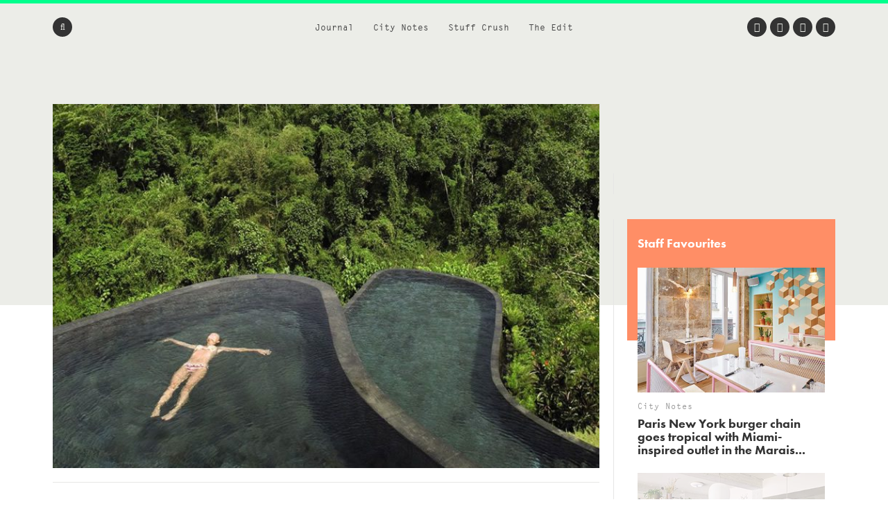

--- FILE ---
content_type: text/html; charset=UTF-8
request_url: https://www.we-heart.com/2012/10/05/ubud-hanging-gardens-bali/
body_size: 13929
content:
<!DOCTYPE html>
<html lang="en-US"
 xmlns:og="http://ogp.me/ns#"
 xmlns:fb="http://ogp.me/ns/fb#">
<head>

<!-- Google tag (gtag.js) -->
<script async src="https://www.googletagmanager.com/gtag/js?id=G-ZR2JV6V233" type="8547e800dafcb31cad9c3023-text/javascript"></script>
<script type="8547e800dafcb31cad9c3023-text/javascript">
  window.dataLayer = window.dataLayer || [];
  function gtag(){dataLayer.push(arguments);}
  gtag('js', new Date());

  gtag('config', 'G-ZR2JV6V233');
</script>

<meta charset="UTF-8">
<meta name="viewport" content="width=device-width, initial-scale=1">
<meta name='ir-site-verification-token' value='-1678264156'>
<link rel="profile" href="https://gmpg.org/xfn/11">
<link rel="pingback" href="https://www.we-heart.com/xmlrpc.php">

<link rel="apple-touch-icon" href="https://www.we-heart.com/upload-images/icon144.png">
<link rel="icon" href="https://www.we-heart.com/upload-images/icon64.png">
<!--[if IE]><link rel="shortcut icon" href="https://www.we-heart.com/upload-images/favicon.ico"><![endif]-->




<script type="8547e800dafcb31cad9c3023-text/javascript" src="https://confirmsubscription.com/h/r/FD958EA3B1F2BE45/A23F2631A780EA00/popup.js"></script>

<script src="//use.typekit.net/qpd8goq.js" type="8547e800dafcb31cad9c3023-text/javascript"></script>
<script type="8547e800dafcb31cad9c3023-text/javascript">try{Typekit.load();}catch(e){}</script>






<script type="8547e800dafcb31cad9c3023-text/javascript">
  var googletag = googletag || {};
  googletag.cmd = googletag.cmd || [];
  (function() {
    var gads = document.createElement('script');
    gads.async = true;
    gads.type = 'text/javascript';
    var useSSL = 'https:' == document.location.protocol;
    gads.src = (useSSL ? 'https:' : 'http:') +
      '//www.googletagservices.com/tag/js/gpt.js';
    var node = document.getElementsByTagName('script')[0];
    node.parentNode.insertBefore(gads, node);
  })();
</script>

<script type="8547e800dafcb31cad9c3023-text/javascript">
  googletag.cmd.push(function() {
    googletag.defineSlot('/30229365/mainbanner', [300, 250], 'div-gpt-ad-1448466577093-0').addService(googletag.pubads());
    googletag.pubads().enableSingleRequest();
    googletag.enableServices();
  });
</script>






<script type="8547e800dafcb31cad9c3023-text/javascript" src="//static.criteo.net/js/ld/publishertag.js"></script>



<style type="text/css" media="screen">
	.entry-content ul.bullets {
		list-style-type: disc !important;
		margin: 0em 7em 2em 7em;
	}

  .entry-content ul.boxybullets {
		list-style-type: disc !important;
		margin: 1em 2em 0em 2em;
	}

  .boxy {

    border: 1px solid #000000;
    padding: 20px;
    margin: 10px 90px 50px 90px;
  }

  .disclaimer {
    font-size: 15px;
    font-size: 1.5rem;
    text-align: left;
    margin-right: 40px;
  }

  h4 {display: block !important;
    width: auto !important;
    border-bottom: 0px solid #00FF8D !important;
  }

  h2, h3, h4, h5, h6 {

    margin-top: 30px !important;
  }


.highlighttext {
  font-weight: 400;
  color: #96152b;
}



.post .caption, .page .caption {
  padding: 0px !important;
}


.maindisclaimer {
  padding: 10px !important; background: #ede9e9; color: #a1a1a1;
}


.GRVAd.inline.mobile {
  margin: 0px 0 20px;
  background: #f9f9f9;
  padding: 15px 0 15px;
}



.su-button {
    background-color: #ec5d56 !important;
    color: #ffffff !important;
    opacity: 1 !important;
    transition: none !important;
}


	/***
	body {
		padding-top: 197px;
	}
	.site-header .main-navigation {
		top: 47px;
	}
	.flash {
		background: #dd4735;
		color: #FFFFFF;
		display: block;
		left: 0;
		padding: 10px;
		position: fixed;
		right: 0;
		top: 0;
		text-align: center;
		text-decoration: none;
		z-index: 999;
	}

	.flash:hover {
		background: #f8be4d;
		color: #FFFFFF;
	}

	@media screen and (max-width: 1024px) {
		body {
			padding-top: 0px;
		}
		.flash {
			position: static;
		}
	}
	**/
</style>

<meta name='robots' content='index, follow, max-image-preview:large, max-snippet:-1, max-video-preview:-1' />
	<style>img:is([sizes="auto" i], [sizes^="auto," i]) { contain-intrinsic-size: 3000px 1500px }</style>
	
	<!-- This site is optimized with the Yoast SEO plugin v24.8.1 - https://yoast.com/wordpress/plugins/seo/ -->
	<title>Ubud Hanging Gardens, Bali | We Heart</title>
	<link rel="canonical" href="https://www.we-heart.com/2012/10/05/ubud-hanging-gardens-bali/" />
	<meta property="og:locale" content="en_US" />
	<meta property="og:type" content="article" />
	<meta property="og:title" content="Take the plunge into jungle paradise..." />
	<meta property="og:description" content="Infinity pools freak me out; for some reason I always think I&#8217;m going to fall out of them. Not normally too big of a problem, but when you are jutting out over a big drop [&hellip;]" />
	<meta property="og:url" content="https://www.we-heart.com/2012/10/05/ubud-hanging-gardens-bali/" />
	<meta property="og:site_name" content="We Heart" />
	<meta property="article:publisher" content="https://www.facebook.com/weheart" />
	<meta property="article:published_time" content="2012-10-05T11:07:55+00:00" />
	<meta property="article:modified_time" content="2018-06-05T08:12:19+00:00" />
	<meta property="og:image" content="https://www.we-heart.com/upload-images/ubudhanginggardens2.jpg" />
	<meta name="author" content="Rob Wilkes" />
	<meta name="twitter:card" content="summary_large_image" />
	<meta name="twitter:title" content="Take the plunge into jungle paradise..." />
	<meta name="twitter:creator" content="@we_heart" />
	<meta name="twitter:site" content="@we_heart" />
	<meta name="twitter:label1" content="Written by" />
	<meta name="twitter:data1" content="Rob Wilkes" />
	<meta name="twitter:label2" content="Est. reading time" />
	<meta name="twitter:data2" content="1 minute" />
	<!-- / Yoast SEO plugin. -->


<link rel='dns-prefetch' href='//hb.wpmucdn.com' />
<link rel='dns-prefetch' href='//b2629422.smushcdn.com' />
<link rel="alternate" type="application/rss+xml" title="We Heart &raquo; Feed" href="https://www.we-heart.com/feed/" />
<link rel="alternate" type="application/rss+xml" title="We Heart &raquo; Comments Feed" href="https://www.we-heart.com/comments/feed/" />
<script type="8547e800dafcb31cad9c3023-text/javascript">
/* <![CDATA[ */
window._wpemojiSettings = {"baseUrl":"https:\/\/s.w.org\/images\/core\/emoji\/15.0.3\/72x72\/","ext":".png","svgUrl":"https:\/\/s.w.org\/images\/core\/emoji\/15.0.3\/svg\/","svgExt":".svg","source":{"concatemoji":"https:\/\/www.we-heart.com\/wp-includes\/js\/wp-emoji-release.min.js?ver=6.7.4"}};
/*! This file is auto-generated */
!function(i,n){var o,s,e;function c(e){try{var t={supportTests:e,timestamp:(new Date).valueOf()};sessionStorage.setItem(o,JSON.stringify(t))}catch(e){}}function p(e,t,n){e.clearRect(0,0,e.canvas.width,e.canvas.height),e.fillText(t,0,0);var t=new Uint32Array(e.getImageData(0,0,e.canvas.width,e.canvas.height).data),r=(e.clearRect(0,0,e.canvas.width,e.canvas.height),e.fillText(n,0,0),new Uint32Array(e.getImageData(0,0,e.canvas.width,e.canvas.height).data));return t.every(function(e,t){return e===r[t]})}function u(e,t,n){switch(t){case"flag":return n(e,"\ud83c\udff3\ufe0f\u200d\u26a7\ufe0f","\ud83c\udff3\ufe0f\u200b\u26a7\ufe0f")?!1:!n(e,"\ud83c\uddfa\ud83c\uddf3","\ud83c\uddfa\u200b\ud83c\uddf3")&&!n(e,"\ud83c\udff4\udb40\udc67\udb40\udc62\udb40\udc65\udb40\udc6e\udb40\udc67\udb40\udc7f","\ud83c\udff4\u200b\udb40\udc67\u200b\udb40\udc62\u200b\udb40\udc65\u200b\udb40\udc6e\u200b\udb40\udc67\u200b\udb40\udc7f");case"emoji":return!n(e,"\ud83d\udc26\u200d\u2b1b","\ud83d\udc26\u200b\u2b1b")}return!1}function f(e,t,n){var r="undefined"!=typeof WorkerGlobalScope&&self instanceof WorkerGlobalScope?new OffscreenCanvas(300,150):i.createElement("canvas"),a=r.getContext("2d",{willReadFrequently:!0}),o=(a.textBaseline="top",a.font="600 32px Arial",{});return e.forEach(function(e){o[e]=t(a,e,n)}),o}function t(e){var t=i.createElement("script");t.src=e,t.defer=!0,i.head.appendChild(t)}"undefined"!=typeof Promise&&(o="wpEmojiSettingsSupports",s=["flag","emoji"],n.supports={everything:!0,everythingExceptFlag:!0},e=new Promise(function(e){i.addEventListener("DOMContentLoaded",e,{once:!0})}),new Promise(function(t){var n=function(){try{var e=JSON.parse(sessionStorage.getItem(o));if("object"==typeof e&&"number"==typeof e.timestamp&&(new Date).valueOf()<e.timestamp+604800&&"object"==typeof e.supportTests)return e.supportTests}catch(e){}return null}();if(!n){if("undefined"!=typeof Worker&&"undefined"!=typeof OffscreenCanvas&&"undefined"!=typeof URL&&URL.createObjectURL&&"undefined"!=typeof Blob)try{var e="postMessage("+f.toString()+"("+[JSON.stringify(s),u.toString(),p.toString()].join(",")+"));",r=new Blob([e],{type:"text/javascript"}),a=new Worker(URL.createObjectURL(r),{name:"wpTestEmojiSupports"});return void(a.onmessage=function(e){c(n=e.data),a.terminate(),t(n)})}catch(e){}c(n=f(s,u,p))}t(n)}).then(function(e){for(var t in e)n.supports[t]=e[t],n.supports.everything=n.supports.everything&&n.supports[t],"flag"!==t&&(n.supports.everythingExceptFlag=n.supports.everythingExceptFlag&&n.supports[t]);n.supports.everythingExceptFlag=n.supports.everythingExceptFlag&&!n.supports.flag,n.DOMReady=!1,n.readyCallback=function(){n.DOMReady=!0}}).then(function(){return e}).then(function(){var e;n.supports.everything||(n.readyCallback(),(e=n.source||{}).concatemoji?t(e.concatemoji):e.wpemoji&&e.twemoji&&(t(e.twemoji),t(e.wpemoji)))}))}((window,document),window._wpemojiSettings);
/* ]]> */
</script>
<style id='wp-emoji-styles-inline-css' type='text/css'>

	img.wp-smiley, img.emoji {
		display: inline !important;
		border: none !important;
		box-shadow: none !important;
		height: 1em !important;
		width: 1em !important;
		margin: 0 0.07em !important;
		vertical-align: -0.1em !important;
		background: none !important;
		padding: 0 !important;
	}
</style>
<link rel='stylesheet' id='wp-block-library-css' href='https://hb.wpmucdn.com/www.we-heart.com/7589b4b4-56ae-498e-8334-8a2614e885ce.css' type='text/css' media='all' />
<style id='classic-theme-styles-inline-css' type='text/css'>
/*! This file is auto-generated */
.wp-block-button__link{color:#fff;background-color:#32373c;border-radius:9999px;box-shadow:none;text-decoration:none;padding:calc(.667em + 2px) calc(1.333em + 2px);font-size:1.125em}.wp-block-file__button{background:#32373c;color:#fff;text-decoration:none}
</style>
<style id='global-styles-inline-css' type='text/css'>
:root{--wp--preset--aspect-ratio--square: 1;--wp--preset--aspect-ratio--4-3: 4/3;--wp--preset--aspect-ratio--3-4: 3/4;--wp--preset--aspect-ratio--3-2: 3/2;--wp--preset--aspect-ratio--2-3: 2/3;--wp--preset--aspect-ratio--16-9: 16/9;--wp--preset--aspect-ratio--9-16: 9/16;--wp--preset--color--black: #000000;--wp--preset--color--cyan-bluish-gray: #abb8c3;--wp--preset--color--white: #ffffff;--wp--preset--color--pale-pink: #f78da7;--wp--preset--color--vivid-red: #cf2e2e;--wp--preset--color--luminous-vivid-orange: #ff6900;--wp--preset--color--luminous-vivid-amber: #fcb900;--wp--preset--color--light-green-cyan: #7bdcb5;--wp--preset--color--vivid-green-cyan: #00d084;--wp--preset--color--pale-cyan-blue: #8ed1fc;--wp--preset--color--vivid-cyan-blue: #0693e3;--wp--preset--color--vivid-purple: #9b51e0;--wp--preset--gradient--vivid-cyan-blue-to-vivid-purple: linear-gradient(135deg,rgba(6,147,227,1) 0%,rgb(155,81,224) 100%);--wp--preset--gradient--light-green-cyan-to-vivid-green-cyan: linear-gradient(135deg,rgb(122,220,180) 0%,rgb(0,208,130) 100%);--wp--preset--gradient--luminous-vivid-amber-to-luminous-vivid-orange: linear-gradient(135deg,rgba(252,185,0,1) 0%,rgba(255,105,0,1) 100%);--wp--preset--gradient--luminous-vivid-orange-to-vivid-red: linear-gradient(135deg,rgba(255,105,0,1) 0%,rgb(207,46,46) 100%);--wp--preset--gradient--very-light-gray-to-cyan-bluish-gray: linear-gradient(135deg,rgb(238,238,238) 0%,rgb(169,184,195) 100%);--wp--preset--gradient--cool-to-warm-spectrum: linear-gradient(135deg,rgb(74,234,220) 0%,rgb(151,120,209) 20%,rgb(207,42,186) 40%,rgb(238,44,130) 60%,rgb(251,105,98) 80%,rgb(254,248,76) 100%);--wp--preset--gradient--blush-light-purple: linear-gradient(135deg,rgb(255,206,236) 0%,rgb(152,150,240) 100%);--wp--preset--gradient--blush-bordeaux: linear-gradient(135deg,rgb(254,205,165) 0%,rgb(254,45,45) 50%,rgb(107,0,62) 100%);--wp--preset--gradient--luminous-dusk: linear-gradient(135deg,rgb(255,203,112) 0%,rgb(199,81,192) 50%,rgb(65,88,208) 100%);--wp--preset--gradient--pale-ocean: linear-gradient(135deg,rgb(255,245,203) 0%,rgb(182,227,212) 50%,rgb(51,167,181) 100%);--wp--preset--gradient--electric-grass: linear-gradient(135deg,rgb(202,248,128) 0%,rgb(113,206,126) 100%);--wp--preset--gradient--midnight: linear-gradient(135deg,rgb(2,3,129) 0%,rgb(40,116,252) 100%);--wp--preset--font-size--small: 13px;--wp--preset--font-size--medium: 20px;--wp--preset--font-size--large: 36px;--wp--preset--font-size--x-large: 42px;--wp--preset--spacing--20: 0.44rem;--wp--preset--spacing--30: 0.67rem;--wp--preset--spacing--40: 1rem;--wp--preset--spacing--50: 1.5rem;--wp--preset--spacing--60: 2.25rem;--wp--preset--spacing--70: 3.38rem;--wp--preset--spacing--80: 5.06rem;--wp--preset--shadow--natural: 6px 6px 9px rgba(0, 0, 0, 0.2);--wp--preset--shadow--deep: 12px 12px 50px rgba(0, 0, 0, 0.4);--wp--preset--shadow--sharp: 6px 6px 0px rgba(0, 0, 0, 0.2);--wp--preset--shadow--outlined: 6px 6px 0px -3px rgba(255, 255, 255, 1), 6px 6px rgba(0, 0, 0, 1);--wp--preset--shadow--crisp: 6px 6px 0px rgba(0, 0, 0, 1);}:where(.is-layout-flex){gap: 0.5em;}:where(.is-layout-grid){gap: 0.5em;}body .is-layout-flex{display: flex;}.is-layout-flex{flex-wrap: wrap;align-items: center;}.is-layout-flex > :is(*, div){margin: 0;}body .is-layout-grid{display: grid;}.is-layout-grid > :is(*, div){margin: 0;}:where(.wp-block-columns.is-layout-flex){gap: 2em;}:where(.wp-block-columns.is-layout-grid){gap: 2em;}:where(.wp-block-post-template.is-layout-flex){gap: 1.25em;}:where(.wp-block-post-template.is-layout-grid){gap: 1.25em;}.has-black-color{color: var(--wp--preset--color--black) !important;}.has-cyan-bluish-gray-color{color: var(--wp--preset--color--cyan-bluish-gray) !important;}.has-white-color{color: var(--wp--preset--color--white) !important;}.has-pale-pink-color{color: var(--wp--preset--color--pale-pink) !important;}.has-vivid-red-color{color: var(--wp--preset--color--vivid-red) !important;}.has-luminous-vivid-orange-color{color: var(--wp--preset--color--luminous-vivid-orange) !important;}.has-luminous-vivid-amber-color{color: var(--wp--preset--color--luminous-vivid-amber) !important;}.has-light-green-cyan-color{color: var(--wp--preset--color--light-green-cyan) !important;}.has-vivid-green-cyan-color{color: var(--wp--preset--color--vivid-green-cyan) !important;}.has-pale-cyan-blue-color{color: var(--wp--preset--color--pale-cyan-blue) !important;}.has-vivid-cyan-blue-color{color: var(--wp--preset--color--vivid-cyan-blue) !important;}.has-vivid-purple-color{color: var(--wp--preset--color--vivid-purple) !important;}.has-black-background-color{background-color: var(--wp--preset--color--black) !important;}.has-cyan-bluish-gray-background-color{background-color: var(--wp--preset--color--cyan-bluish-gray) !important;}.has-white-background-color{background-color: var(--wp--preset--color--white) !important;}.has-pale-pink-background-color{background-color: var(--wp--preset--color--pale-pink) !important;}.has-vivid-red-background-color{background-color: var(--wp--preset--color--vivid-red) !important;}.has-luminous-vivid-orange-background-color{background-color: var(--wp--preset--color--luminous-vivid-orange) !important;}.has-luminous-vivid-amber-background-color{background-color: var(--wp--preset--color--luminous-vivid-amber) !important;}.has-light-green-cyan-background-color{background-color: var(--wp--preset--color--light-green-cyan) !important;}.has-vivid-green-cyan-background-color{background-color: var(--wp--preset--color--vivid-green-cyan) !important;}.has-pale-cyan-blue-background-color{background-color: var(--wp--preset--color--pale-cyan-blue) !important;}.has-vivid-cyan-blue-background-color{background-color: var(--wp--preset--color--vivid-cyan-blue) !important;}.has-vivid-purple-background-color{background-color: var(--wp--preset--color--vivid-purple) !important;}.has-black-border-color{border-color: var(--wp--preset--color--black) !important;}.has-cyan-bluish-gray-border-color{border-color: var(--wp--preset--color--cyan-bluish-gray) !important;}.has-white-border-color{border-color: var(--wp--preset--color--white) !important;}.has-pale-pink-border-color{border-color: var(--wp--preset--color--pale-pink) !important;}.has-vivid-red-border-color{border-color: var(--wp--preset--color--vivid-red) !important;}.has-luminous-vivid-orange-border-color{border-color: var(--wp--preset--color--luminous-vivid-orange) !important;}.has-luminous-vivid-amber-border-color{border-color: var(--wp--preset--color--luminous-vivid-amber) !important;}.has-light-green-cyan-border-color{border-color: var(--wp--preset--color--light-green-cyan) !important;}.has-vivid-green-cyan-border-color{border-color: var(--wp--preset--color--vivid-green-cyan) !important;}.has-pale-cyan-blue-border-color{border-color: var(--wp--preset--color--pale-cyan-blue) !important;}.has-vivid-cyan-blue-border-color{border-color: var(--wp--preset--color--vivid-cyan-blue) !important;}.has-vivid-purple-border-color{border-color: var(--wp--preset--color--vivid-purple) !important;}.has-vivid-cyan-blue-to-vivid-purple-gradient-background{background: var(--wp--preset--gradient--vivid-cyan-blue-to-vivid-purple) !important;}.has-light-green-cyan-to-vivid-green-cyan-gradient-background{background: var(--wp--preset--gradient--light-green-cyan-to-vivid-green-cyan) !important;}.has-luminous-vivid-amber-to-luminous-vivid-orange-gradient-background{background: var(--wp--preset--gradient--luminous-vivid-amber-to-luminous-vivid-orange) !important;}.has-luminous-vivid-orange-to-vivid-red-gradient-background{background: var(--wp--preset--gradient--luminous-vivid-orange-to-vivid-red) !important;}.has-very-light-gray-to-cyan-bluish-gray-gradient-background{background: var(--wp--preset--gradient--very-light-gray-to-cyan-bluish-gray) !important;}.has-cool-to-warm-spectrum-gradient-background{background: var(--wp--preset--gradient--cool-to-warm-spectrum) !important;}.has-blush-light-purple-gradient-background{background: var(--wp--preset--gradient--blush-light-purple) !important;}.has-blush-bordeaux-gradient-background{background: var(--wp--preset--gradient--blush-bordeaux) !important;}.has-luminous-dusk-gradient-background{background: var(--wp--preset--gradient--luminous-dusk) !important;}.has-pale-ocean-gradient-background{background: var(--wp--preset--gradient--pale-ocean) !important;}.has-electric-grass-gradient-background{background: var(--wp--preset--gradient--electric-grass) !important;}.has-midnight-gradient-background{background: var(--wp--preset--gradient--midnight) !important;}.has-small-font-size{font-size: var(--wp--preset--font-size--small) !important;}.has-medium-font-size{font-size: var(--wp--preset--font-size--medium) !important;}.has-large-font-size{font-size: var(--wp--preset--font-size--large) !important;}.has-x-large-font-size{font-size: var(--wp--preset--font-size--x-large) !important;}
:where(.wp-block-post-template.is-layout-flex){gap: 1.25em;}:where(.wp-block-post-template.is-layout-grid){gap: 1.25em;}
:where(.wp-block-columns.is-layout-flex){gap: 2em;}:where(.wp-block-columns.is-layout-grid){gap: 2em;}
:root :where(.wp-block-pullquote){font-size: 1.5em;line-height: 1.6;}
</style>
<link rel='stylesheet' id='wphb-1-css' href='https://hb.wpmucdn.com/www.we-heart.com/d7e01acc-1292-49cc-ba0b-12f9917b8127.css' type='text/css' media='all' />
<script type="8547e800dafcb31cad9c3023-text/javascript" src="https://hb.wpmucdn.com/www.we-heart.com/1e9065ae-e241-4cce-a23e-c884f45146bb.js" id="wphb-2-js"></script>
<link rel="https://api.w.org/" href="https://www.we-heart.com/wp-json/" /><link rel="alternate" title="JSON" type="application/json" href="https://www.we-heart.com/wp-json/wp/v2/posts/17717" /><link rel="EditURI" type="application/rsd+xml" title="RSD" href="https://www.we-heart.com/xmlrpc.php?rsd" />
<meta name="generator" content="WordPress 6.7.4" />
<link rel='shortlink' href='https://www.we-heart.com/?p=17717' />
<link rel="alternate" title="oEmbed (JSON)" type="application/json+oembed" href="https://www.we-heart.com/wp-json/oembed/1.0/embed?url=https%3A%2F%2Fwww.we-heart.com%2F2012%2F10%2F05%2Fubud-hanging-gardens-bali%2F" />
<link rel="alternate" title="oEmbed (XML)" type="text/xml+oembed" href="https://www.we-heart.com/wp-json/oembed/1.0/embed?url=https%3A%2F%2Fwww.we-heart.com%2F2012%2F10%2F05%2Fubud-hanging-gardens-bali%2F&#038;format=xml" />
<meta property="fb:app_id" content="196049207450004"/><meta property="fb:admins" content="555110081,620381446,100000696011680"/>
<!-- Lara's Google Analytics - https://www.xtraorbit.com/wordpress-google-analytics-dashboard-widget/ -->
<script async src="https://www.googletagmanager.com/gtag/js?id=G-ZR2JV6V233" type="8547e800dafcb31cad9c3023-text/javascript"></script>
<script type="8547e800dafcb31cad9c3023-text/javascript">
  window.dataLayer = window.dataLayer || [];
  function gtag(){dataLayer.push(arguments);}
  gtag('js', new Date());
  gtag('config', 'G-ZR2JV6V233');
</script>

<style type="text/css">.oembed-instagram{box-shadow: 1px 1px 3px #efefef;  background-color: #ffffff; border: 1px solid #f5f5f5; margin: 1em 5px; padding: 8px;}.oembed-instagram iframe{display: block; margin: 0 auto; max-width: 100%; box-sizing: border-box;}</style>


<!-- This site is optimized with the Schema plugin v1.7.9.6 - https://schema.press -->
<script type="application/ld+json">{"@context":"https:\/\/schema.org\/","@type":"NewsArticle","mainEntityOfPage":{"@type":"WebPage","@id":"https:\/\/www.we-heart.com\/2012\/10\/05\/ubud-hanging-gardens-bali\/"},"url":"https:\/\/www.we-heart.com\/2012\/10\/05\/ubud-hanging-gardens-bali\/","headline":"Ubud Hanging Gardens, Bali","datePublished":"2012-10-05T12:07:55+01:00","dateModified":"2018-06-05T09:12:19+01:00","publisher":{"@type":"Organization","@id":"https:\/\/www.we-heart.com\/#organization","name":"We Heart","logo":{"@type":"ImageObject","url":"","width":600,"height":60}},"articleSection":"Hotels","description":"Infinity pools freak me out; for some reason I always think I'm going to fall out of them. Not normally too big of a problem, but when you are jutting out over a big drop into a Balinese jungle gorge, it gets a bit more sketchy. I'm happier using","author":{"@type":"Person","name":"Rob Wilkes","url":"https:\/\/www.we-heart.com\/author\/robweheart\/","image":{"@type":"ImageObject","url":"https:\/\/secure.gravatar.com\/avatar\/8e59df5b633790405b1c549bdab79634?s=96&d=mm&r=g","height":96,"width":96}}}</script>

		<script type="8547e800dafcb31cad9c3023-text/javascript">
			document.documentElement.className = document.documentElement.className.replace('no-js', 'js');
		</script>
				<style>
			.no-js img.lazyload {
				display: none;
			}

			figure.wp-block-image img.lazyloading {
				min-width: 150px;
			}

						.lazyload, .lazyloading {
				opacity: 0;
			}

			.lazyloaded {
				opacity: 1;
				transition: opacity 400ms;
				transition-delay: 0ms;
			}

					</style>
		
<!-- Meta Pixel Code -->
<script type="8547e800dafcb31cad9c3023-text/javascript">
!function(f,b,e,v,n,t,s){if(f.fbq)return;n=f.fbq=function(){n.callMethod?
n.callMethod.apply(n,arguments):n.queue.push(arguments)};if(!f._fbq)f._fbq=n;
n.push=n;n.loaded=!0;n.version='2.0';n.queue=[];t=b.createElement(e);t.async=!0;
t.src=v;s=b.getElementsByTagName(e)[0];s.parentNode.insertBefore(t,s)}(window,document,'script',
'https://connect.facebook.net/en_US/fbevents.js');
fbq('init', '832767357702650');
fbq('track', 'PageView');
</script>
<noscript>
  <img height="1" width="1" style="display:none"
       src="https://www.facebook.com/tr?id=832767357702650&ev=PageView&noscript=1"/>
</noscript>
<!-- End Meta Pixel Code -->


<script src="https://analytics.ahrefs.com/analytics.js" data-key="39qAyPo40RfFccaZProvLQ" async type="8547e800dafcb31cad9c3023-text/javascript"></script>


</head>

<body class="post-template-default single single-post postid-17717 single-format-standard no-js group-blog">




<div id="fb-root"></div>
<script type="8547e800dafcb31cad9c3023-text/javascript">(function(d, s, id) {
  var js, fjs = d.getElementsByTagName(s)[0];
  if (d.getElementById(id)) return;
  js = d.createElement(s); js.id = id;
  js.src = "//connect.facebook.net/en_GB/sdk.js#xfbml=1&version=v2.5";
  fjs.parentNode.insertBefore(js, fjs);
}(document, 'script', 'facebook-jssdk'));</script>

<div id="page" class="hfeed site">

	<header id="masthead" class="site-header clear" role="banner">

		<!-- <a href="https://www.kickstarter.com/projects/jamesdavidson/cana-magazine?ref=cr5rm6" title="Back Caña Magazine on Kickstarter Now" class="flash" target="_blank">
			<strong>A New Magazine About Craft Beer and Creativity:</strong> Back Caña Magazine on Kickstarter Now
		</a> -->

		<nav id="site-navigation" class="main-navigation" role="navigation">

			<div class="site-wrapper clear">

				<ul class="header-nav">
					<li id="menu-item-29193" class="menu-item menu-item-type-taxonomy menu-item-object-type menu-item-29193"><a href="https://www.we-heart.com/guides/journal/">Journal</a></li>
<li id="menu-item-29192" class="menu-item menu-item-type-taxonomy menu-item-object-type menu-item-29192"><a href="https://www.we-heart.com/guides/city-notes/">City Notes</a></li>
<li id="menu-item-29195" class="menu-item menu-item-type-taxonomy menu-item-object-type menu-item-29195"><a href="https://www.we-heart.com/guides/stuff-crush/">Stuff Crush</a></li>
<li id="menu-item-84935" class="menu-item menu-item-type-taxonomy menu-item-object-type menu-item-84935"><a href="https://www.we-heart.com/guides/the-edit/">The Edit</a></li>
				</ul><!-- .header-nav -->

				<a class="menu-link"><span class="fa fa-bars"></span></a>

				<form action="https://www.we-heart.com/" method="get" role="search" class="form-search">
	<fieldset>
		<span class="fa fa-search"></span>
		<input name="s" type="search" value="" />
	</fieldset>
</form><!-- .form-search -->
				<ul class="social-nav">
					<li><a href="https://twitter.com/we_heart" title="Twitter" target="_blank"><span class="fa fa-twitter"></span></a></li>
					<li><a href="https://www.facebook.com/weheart" title="Facebook" target="_blank"><span class="fa fa-facebook"></span></a></li>
					<li><a href="https://instagram.com/we_heart" title="Instagram" target="_blank"><span class="fa fa-instagram"></span></a></li>
									<li><a href="https://www.pinterest.com/we_heart/" title="Pinterest" target="_blank"><span class="fa fa-pinterest-p"></span></a></li>
				</ul><!-- .social-nav -->

			</div><!-- .site-wrapper -->
		</nav><!-- #site-navigation -->

		<div class="site-branding">
						<span class="site-title"><a href="https://www.we-heart.com/" title="We Heart - An online magazine about travel, design, culture, lifestyle and more" rel="home">We Heart</a></span>
		</div><!-- .site-branding -->

	</header><!-- #masthead -->

	<nav id="secondary-navigation" class="secondary-navigation" role="navigation">
		<a href="#" title="Close" class="menu-close"><span class="fa fa-times"></span></a>
		<div class="site-wrapper">
			<ul>
				<li class="menu-item menu-item-type-taxonomy menu-item-object-type menu-item-29193"><a href="https://www.we-heart.com/guides/journal/">Journal</a></li>
<li class="menu-item menu-item-type-taxonomy menu-item-object-type menu-item-29192"><a href="https://www.we-heart.com/guides/city-notes/">City Notes</a></li>
<li class="menu-item menu-item-type-taxonomy menu-item-object-type menu-item-29195"><a href="https://www.we-heart.com/guides/stuff-crush/">Stuff Crush</a></li>
<li class="menu-item menu-item-type-taxonomy menu-item-object-type menu-item-84935"><a href="https://www.we-heart.com/guides/the-edit/">The Edit</a></li>
			</ul>
		</div><!-- .site-wrapper -->
		<a href="https://www.we-heart.com/" title="We Heart" class="copyright">We Heart</a>
	</nav><!-- .site-navigation -->

	<div id="content" class="site-content">

	<div id="primary" class="content-area">
		<main id="main" class="site-main" role="main">

			
			<div class="site-wrapper">

				<article id="post-17717" class="single post-17717 post type-post status-publish format-standard hentry category-hotels-travel category-restaurants-dining tag-luxury tag-pools tag-resorts tag-hotels tag-bali tag-design specials-we-heart-wanderlust type-city-notes type-homepage destinations-bali-travel-guide destinations-ubud-city-guide">

					<header class="entry-header">

						<div class="lead-image">
															<img data-src="/upload-images/ubudhanginggardens1753.jpg" alt="Ubud Hanging Gardens, Bali" src="[data-uri]" class="lazyload" /><noscript><img src="/upload-images/ubudhanginggardens1753.jpg" alt="Ubud Hanging Gardens, Bali" /></noscript>
							
													</div><!-- .lead-image -->

						
							<p class="entry-section"><a href="https://www.we-heart.com/guide/ubud-city-guide/" title="Ubud">Ubud</a> &#149; <a href="https://www.we-heart.com/guides/city-notes/restaurants-dining/" tite="Eating Out">Eating Out</a></p>

						
						
															<p class="entry-subtitle">Ubud Hanging Gardens, Bali</p>
							
							<h1 class="entry-title">Take the plunge into jungle paradise...</h1>

						
						<div class="entry-meta">
							<span class="byline"><span class="author vcard"><a class="url fn n" href="https://www.we-heart.com/author/robweheart/">Rob Wilkes</a></span></span> &#149; <span class="posted-on"> <time class="entry-date published updated" datetime="2012-10-05T12:07:55+01:00">5 October, 2012</time></span>						</div><!-- .entry-meta -->

						<div class="social-share">
							<a href="https://twitter.com/intent/tweet?url=https%3A%2F%2Fwww.we-heart.com%2F2012%2F10%2F05%2Fubud-hanging-gardens-bali%2F&text=Ubud+Hanging+Gardens%2C+Bali&via=we_heart" title="Tweet This" rel="nofollow" class="twitter" target="_blank" data-social-network="twitter" onclick="if (!window.__cfRLUnblockHandlers) return false; window.open(this.href, '', 'menubar=no,toolbar=no,resizable=yes,scrollbars=yes,left=967,top=451,width=626,height=438'); return false;" data-cf-modified-8547e800dafcb31cad9c3023-=""><span class="fa fa-twitter"></span></a>
							<a href="https://www.facebook.com/sharer/sharer.php?u=https%3A%2F%2Fwww.we-heart.com%2F2012%2F10%2F05%2Fubud-hanging-gardens-bali%2F" title="Share This on Facebook" rel="nofollow" class="facebook" target="_blank" data-social-network="facebook" onclick="if (!window.__cfRLUnblockHandlers) return false; window.open(this.href, '', 'menubar=no,toolbar=no,resizable=yes,scrollbars=yes,left=980,top=370,width=600,height=600'); return false;" data-cf-modified-8547e800dafcb31cad9c3023-=""><span class="fa fa-facebook"></span></a>
							<a href="https://plus.google.com/share?url=https%3A%2F%2Fwww.we-heart.com%2F2012%2F10%2F05%2Fubud-hanging-gardens-bali%2F" title="Share This on Google+" rel="nofollow" class="google" target="_blank" data-social-network="google" onclick="if (!window.__cfRLUnblockHandlers) return false; window.open(this.href, '', 'menubar=no,toolbar=no,resizable=yes,scrollbars=yes,left=1020,top=370,width=520,height=600'); return false;" data-cf-modified-8547e800dafcb31cad9c3023-=""><span class="fa fa-google-plus"></span></a>
						</div>

					</header><!-- .entry-header -->

					<div class="entry-content">

						<p>Infinity pools freak me out; for some reason I always think I&#8217;m going to fall out of them. Not normally too big of a problem, but when you are jutting out over a big drop into a Balinese jungle gorge, it gets a bit more sketchy.</p>
<p>I&#8217;m happier using one of the individual (and less precariously positioned) horizon-edge plunge pools that come with the rooms and suites at the <a href="https://hanginggardensofbali.com/">Ubud Hanging Gardens</a> in Bali. For those of you who are wired normally, the split-level pools are the stars of this luxury resort with lush looks to rival the even lusher setting. Perched amid volcanoes, rice terraces and gardens designed by John Pettigrew, Ubud boasts cocoa and coffee trees, ornamental orchids, and of course Bali&#8217;s own beautiful forest as surroundings. </p>
<p>You can buy local ornaments at the gift shop, but the best thing you&#8217;ll be taking home with you are the mental images (and the ones on your camera) of the infinitely magnificent setting.</p>
<p><span id="more-17717"></span></p>
<div class="post-image">
<img decoding="async" data-src="https://www.we-heart.com/upload-images/ubudhanginggardens2.jpg" alt="Ubud Hanging Gardens, Bali" src="[data-uri]" class="lazyload" /><noscript><img decoding="async" src="https://www.we-heart.com/upload-images/ubudhanginggardens2.jpg" alt="Ubud Hanging Gardens, Bali"/></noscript>
<img decoding="async" data-src="https://www.we-heart.com/upload-images/ubudhanginggardens3.jpg" alt="Ubud Hanging Gardens, Bali" src="[data-uri]" class="lazyload" /><noscript><img decoding="async" src="https://www.we-heart.com/upload-images/ubudhanginggardens3.jpg" alt="Ubud Hanging Gardens, Bali"/></noscript>
<img decoding="async" data-src="https://www.we-heart.com/upload-images/ubudhanginggardens4.jpg" alt="Ubud Hanging Gardens, Bali" src="[data-uri]" class="lazyload" /><noscript><img decoding="async" src="https://www.we-heart.com/upload-images/ubudhanginggardens4.jpg" alt="Ubud Hanging Gardens, Bali"/></noscript>
<img decoding="async" data-src="https://www.we-heart.com/upload-images/ubudhanginggardens5.jpg" alt="Ubud Hanging Gardens, Bali" src="[data-uri]" class="lazyload" /><noscript><img decoding="async" src="https://www.we-heart.com/upload-images/ubudhanginggardens5.jpg" alt="Ubud Hanging Gardens, Bali"/></noscript>
<img decoding="async" data-src="https://www.we-heart.com/upload-images/ubudhanginggardens6.jpg" alt="Ubud Hanging Gardens, Bali" src="[data-uri]" class="lazyload" /><noscript><img decoding="async" src="https://www.we-heart.com/upload-images/ubudhanginggardens6.jpg" alt="Ubud Hanging Gardens, Bali"/></noscript>
<img decoding="async" data-src="https://www.we-heart.com/upload-images/ubudhanginggardens7.jpg" alt="Ubud Hanging Gardens, Bali" src="[data-uri]" class="lazyload" /><noscript><img decoding="async" src="https://www.we-heart.com/upload-images/ubudhanginggardens7.jpg" alt="Ubud Hanging Gardens, Bali"/></noscript>
<img decoding="async" data-src="https://www.we-heart.com/upload-images/ubudhanginggardens8.jpg" alt="Ubud Hanging Gardens, Bali" src="[data-uri]" class="lazyload" /><noscript><img decoding="async" src="https://www.we-heart.com/upload-images/ubudhanginggardens8.jpg" alt="Ubud Hanging Gardens, Bali"/></noscript>
<img decoding="async" data-src="https://www.we-heart.com/upload-images/ubudhanginggardens9.jpg" alt="Ubud Hanging Gardens, Bali" src="[data-uri]" class="lazyload" /><noscript><img decoding="async" src="https://www.we-heart.com/upload-images/ubudhanginggardens9.jpg" alt="Ubud Hanging Gardens, Bali"/></noscript>
</div>

					</div><!-- .entry-content -->



				




					<footer class="entry-footer">
						<p class="entry-tags"><a href="https://www.we-heart.com/tag/luxury/" rel="tag">Luxury</a>, <a href="https://www.we-heart.com/tag/pools/" rel="tag">Pools</a>, <a href="https://www.we-heart.com/tag/resorts/" rel="tag">Resorts</a>, <a href="https://www.we-heart.com/tag/hotels/" rel="tag">Hotels</a>, <a href="https://www.we-heart.com/tag/bali/" rel="tag">Bali</a>, <a href="https://www.we-heart.com/tag/design/" rel="tag">Design</a></p>




					</footer><!-- .entry-footer -->

				</article>



				<div id="secondary" class="widget-area" role="complementary">

					<aside class="widget widget-banner">



						
						        <a rel="sponsored"
           href="https://fabcbd.sjv.io/c/4076782/2126848/26923" target="_top" id="2126848">
<img src="//a.impactradius-go.com/display-ad/26923-2126848" border="0" alt="" width="300" height="250"/></a><img height="0" width="0" src="https://imp.pxf.io/i/4076782/2126848/26923" style="position:absolute;visibility:hidden;" border="0" />




					</aside><!-- .widget.widget-banner -->

					
					<aside class="widget widget-listing">

						<div class="block listing listing-one orange">

								<header>
									<h1 class="section-title">Staff Favourites</h1>
								</header>

								<article class="post">

	<a href="https://www.we-heart.com/2015/05/20/pny-marais-paris/" title="PNY Marais" rel="bookmark">

		<div class="lead-image">
			<img data-src="/upload-images/pnymaraisparis1366.jpg" alt="PNY Marais" title="PNY Marais" src="[data-uri]" class="lazyload" /><noscript><img src="/upload-images/pnymaraisparis1366.jpg" alt="PNY Marais" title="PNY Marais" /></noscript>
		</div>

					<p class="entry-section">City Notes</p>
		
		<h1 class="entry-title">Paris New York burger chain goes tropical with Miami-inspired outlet in the Marais...</h1>

	</a>

</article><!-- .post --><article class="post">

	<a href="https://www.we-heart.com/2022/11/21/wunderlocke-munich-obersendling-design-hotel-locke-hotels/" title="WunderLocke, Munich" rel="bookmark">

		<div class="lead-image">
			<img data-src="/upload-images/wunderlockemunich1366.jpg" alt="WunderLocke, Munich" title="WunderLocke, Munich" src="[data-uri]" class="lazyload" /><noscript><img src="/upload-images/wunderlockemunich1366.jpg" alt="WunderLocke, Munich" title="WunderLocke, Munich" /></noscript>
		</div>

					<p class="entry-section">City Notes</p>
		
		<h1 class="entry-title">The most ambitious project to date from design-forward aparthotel brand, Locke, WunderLocke Munich is a mammoth gem...</h1>

	</a>

</article><!-- .post --><article class="post">

	<a href="https://www.we-heart.com/2017/01/13/bungalow-and-breakfast-venice-canals-los-angeles/" title="Bungalow and Breakfast, Venice Canals" rel="bookmark">

		<div class="lead-image">
			<img data-src="/upload-images/butchersdaughterbungalowsla1366.jpg" alt="Bungalow and Breakfast, Venice Canals" title="Bungalow and Breakfast, Venice Canals" src="[data-uri]" class="lazyload" /><noscript><img src="/upload-images/butchersdaughterbungalowsla1366.jpg" alt="Bungalow and Breakfast, Venice Canals" title="Bungalow and Breakfast, Venice Canals" /></noscript>
		</div>

					<p class="entry-section">City Notes</p>
		
		<h1 class="entry-title">Soak up L.A.&#039;s Boho spirit at a humble canalside bungalow that is a chip off the Butcher&#039;s block...</h1>

	</a>

</article><!-- .post -->
								<div class="clear"></div>

						</div><!-- .block.listing -->
					</aside><!-- .widget.widget-listing -->

					
				</div><!-- .widget-area -->

			</div><!-- .site-wrapper -->

			
			<section id="related-features" class="block listing listing-four red">

				<div class="site-wrapper">

					<header>
						<h1 class="section-title">Related Stories</h1>
					</header>

					<article id="post-88096" class="post-88096 post type-post status-publish format-standard hentry category-hotels-travel tag-luxury tag-interiors tag-hotels tag-bali tag-design tag-archirecture tag-lindenberg type-city-notes type-homepage destinations-bali-travel-guide destinations-ubud-city-guide">

	<a href="https://www.we-heart.com/2022/09/14/lost-lindenberg-bali-design-hotel/" title="LOST LINDENBERG, Bali" rel="bookmark">

		<div class="lead-image">
			<img data-src="/upload-images/lostlindenberg1366.jpg" alt="LOST LINDENBERG, Bali" title="LOST LINDENBERG, Bali" src="[data-uri]" class="lazyload" /><noscript><img src="/upload-images/lostlindenberg1366.jpg" alt="LOST LINDENBERG, Bali" title="LOST LINDENBERG, Bali" /></noscript>
		</div>

					<p class="entry-section">Bali</p>
		
					<h1 class="entry-title">Offbeat Frankfurt-based hoteliers, LINDENBERG, get LOST in the Bali jungle with a stunning new design hotel project...</h1>
		
		
					<p class="entry-intro">Located in a small Hindu village on Bali's west coast, in an area largely untouched by tourism, LOST LINDENBERG is a new guest collective with eight elevated tower rooms in the middle of the jungle. A hidden retreat surrounded by temples, ruled by...</p>
		
	</a>

</article><!-- .post --><article id="post-17717" class="post-17717 post type-post status-publish format-standard hentry category-hotels-travel category-restaurants-dining tag-luxury tag-pools tag-resorts tag-hotels tag-bali tag-design specials-we-heart-wanderlust type-city-notes type-homepage destinations-bali-travel-guide destinations-ubud-city-guide">

	<a href="https://www.we-heart.com/2012/10/05/ubud-hanging-gardens-bali/" title="Ubud Hanging Gardens, Bali" rel="bookmark">

		<div class="lead-image">
			<img data-src="/upload-images/ubudhanginggardens1366.jpg" alt="Ubud Hanging Gardens, Bali" title="Ubud Hanging Gardens, Bali" src="[data-uri]" class="lazyload" /><noscript><img src="/upload-images/ubudhanginggardens1366.jpg" alt="Ubud Hanging Gardens, Bali" title="Ubud Hanging Gardens, Bali" /></noscript>
		</div>

					<p class="entry-section">Ubud</p>
		
					<h1 class="entry-title">Take the plunge into jungle paradise...</h1>
		
		
					<p class="entry-intro">Infinity pools freak me out; for some reason I always think I'm going to fall out of them. Not normally too big of a problem, but when you are jutting out over a big drop into a Balinese jungle gorge, it gets a bit more sketchy. I'm happier using...</p>
		
	</a>

</article><!-- .post -->
					<div class="clear"></div>

				</div><!-- .site-wrapper -->

			</section><!-- #editors-picks .block.listing -->

			
			<section id="editors-picks" class="block listing listing-four turquoise">

	<div class="site-wrapper">

		<header>
			<h1 class="section-title">Staff Favourites</h1>
		</header>

		<article id="post-104237" class="post-104237 post type-post status-publish format-standard hentry category-lifestyle-cat tag-bars tag-restaurants tag-interiors tag-food-drink tag-manhattan tag-new-york tag-design tag-wellness tag-members-club tag-spa type-city-notes type-homepage destinations-united-states-travel-guide destinations-new-york-travel-guide">

	<a href="https://www.we-heart.com/2025/12/04/moss-new-york-members-club-midtown-manhattan/" title="Moss New York" rel="bookmark">

		<div class="lead-image">
			<img data-src="/upload-images/mossnewyork1366.jpg" alt="Moss New York" title="Moss New York" src="[data-uri]" class="lazyload" /><noscript><img src="/upload-images/mossnewyork1366.jpg" alt="Moss New York" title="Moss New York" /></noscript>
		</div>

					<p class="entry-section">New York City</p>
		
					<h1 class="entry-title">A lavish new Midtown members club serves the modern Manhattanite a heady cocktail of culture, wellness, hospitality, and community...</h1>
		
		
					<p class="entry-intro">Moss opens at 520 Fifth Avenue, immediately at home among Midtown Manhattan’s architectural mix. Set across four expansive floors, the concept unites culture, wellness, hospitality, and community for a new generation of New Yorkers who want their...</p>
		
	</a>

</article><!-- .post --><article id="post-104216" class="post-104216 post type-post status-publish format-standard hentry category-restaurants-dining tag-restaurants tag-interiors tag-food-drink tag-street-food tag-thai tag-design tag-london tag-borough-market type-city-notes type-homepage destinations-united-kingdom-travel-guide destinations-london-city-guide">

	<a href="https://www.we-heart.com/2025/12/03/plaza-khao-gaeng-borough-yards-london-thai-restaurant/" title="Plaza Khao Gaeng, Borough Yards" rel="bookmark">

		<div class="lead-image">
			<img data-src="/upload-images/plazakhaogaeng1366.jpg" alt="Plaza Khao Gaeng, Borough Yards" title="Plaza Khao Gaeng, Borough Yards" src="[data-uri]" class="lazyload" /><noscript><img src="/upload-images/plazakhaogaeng1366.jpg" alt="Plaza Khao Gaeng, Borough Yards" title="Plaza Khao Gaeng, Borough Yards" /></noscript>
		</div>

					<p class="entry-section">London</p>
		
					<h1 class="entry-title">A new Borough Yards outpost carries Plaza Khao Gaeng’s southern Thai cooking into the atmospheric Stoney Street arches...</h1>
		
		
					<p class="entry-intro">Plaza Khao Gaeng opens its second London restaurant in Borough Yards, bringing its Michelin Bib Gourmand-recognised Southern Thai cooking to a new setting beneath the historic Stoney Street arches. Following the success of the original Tottenham...</p>
		
	</a>

</article><!-- .post --><article id="post-104159" class="post-104159 post type-post status-publish format-standard hentry category-art-and-culture tag-concrete tag-architecture tag-brutalist tag-sheffield tag-culture tag-design tag-london tag-the-barbican type-journal type-homepage">

	<a href="https://www.we-heart.com/2025/12/01/concrete-afterlives-park-hill-trellick-tower-the-barbican/" title="Concrete Afterlives" rel="bookmark">

		<div class="lead-image">
			<img data-src="/upload-images/concreteafterlives1366.jpg" alt="Concrete Afterlives" title="Concrete Afterlives" src="[data-uri]" class="lazyload" /><noscript><img src="/upload-images/concreteafterlives1366.jpg" alt="Concrete Afterlives" title="Concrete Afterlives" /></noscript>
		</div>

					<p class="entry-section">Journal</p>
		
					<h1 class="entry-title">Concrete Afterlives: An emotional exploration of Brutalist icons Park Hill, Trellick Tower and the Barbican, both then and now...</h1>
		
		
					<p class="entry-intro">Stand at ground level at Park Hill and you can almost smell yesterday’s pub food drifting out from the cafés and hear the ghost-clank of milk floats the decks were once designed to carry. The Grace Owen nursery sits on its small patch of...</p>
		
	</a>

</article><!-- .post --><article id="post-104070" class="post-104070 post type-post status-publish format-standard hentry category-art-and-culture tag-galleries tag-installations tag-art tag-pop-art tag-manhattan tag-new-york tag-design tag-sculpture tag-alex-da-corte type-the-edit type-homepage destinations-united-states-travel-guide destinations-new-york-travel-guide">

	<a href="https://www.we-heart.com/2025/11/17/alex-da-corte-parade-matthew-marks-gallery-new-york/" title="Alex Da Corte: Parade" rel="bookmark">

		<div class="lead-image">
			<img data-src="/upload-images/alexdacorteparade1366.jpg" alt="Alex Da Corte: Parade" title="Alex Da Corte: Parade" src="[data-uri]" class="lazyload" /><noscript><img src="/upload-images/alexdacorteparade1366.jpg" alt="Alex Da Corte: Parade" title="Alex Da Corte: Parade" /></noscript>
		</div>

					<p class="entry-section">The Edit</p>
		
					<h1 class="entry-title">Alex Da Corte leads a Parade of pop culture, personas, and psychological tableaus through New York&#039;s Matthew Marks Gallery...</h1>
		
		
					<p class="entry-intro">Devotees of high-concept visual worlds and razor-sharp cultural remixing have reason to clear space in their calendars, Matthew Marks Gallery having unveiled Alex Da Corte: Parade, the artist’s first solo outing in New York in over five years, on...</p>
		
	</a>

</article><!-- .post -->
		<div class="paging-navigation">
			<div class="view-all">
				<a href="https://www.we-heart.com/staff-favourites/" title="Staff Favourites">View All</a>
			</div>
		</div><!-- .paging-navigation -->

		<div class="clear"></div>

	</div><!-- .site-wrapper -->

</section><!-- #dispatches .block.listing -->
		</main><!-- #main -->
	</div><!-- #primary -->

	</div><!-- #content -->

	<footer id="colophon" class="site-footer" role="contentinfo">

		<div class="site-wrapper">

			<strong class="logo"><a href="https://www.we-heart.com/" title="We Heart">We Heart</a></strong>

			<p class="site-info">&copy; 2026 <span class="footer-links"><a href="/about-we-heart/" title="About Us">About Us</a> <a href="/sponsor-we-heart/" title="Sponsorship Opportunities">Advertising</a> <a href="https://www.we-heart.com/we-heart-privacy-policy/">Privacy Policy</a> <a href="/write-for-we-heart/" title="Write">Write for We Heart</a> <a href="/get-in-touch/" title="Contact">Get in Touch</a></span></p>

<p class="site-info" style="color: #a59ba9; line-height: 1.3; padding-top: 10px; padding-bottom: 5px; padding-right: 630px;">We Heart is an online magazine founded in 2007, originally focussed solely on design, the platform evolved over time to feature inspiring places and spaces, with an increased focus on travel, events, art and design at large. Over the years we have been committed to producing content that inspires and informs our readers; having broadened our content policy to mature into a more general lifestyle magazine that has kept itself rooted in our beginnings whilst covering a multitude of subjects that reflect our growth.</p>

			<ul class="footer-nav">
				<li id="menu-item-33032" class="menu-item menu-item-type-custom menu-item-object-custom menu-item-33032"><a href="https://twitter.com/we_heart">Twitter</a></li>
<li id="menu-item-33033" class="menu-item menu-item-type-custom menu-item-object-custom menu-item-33033"><a href="https://www.facebook.com/weheart">Facebook</a></li>
<li id="menu-item-33036" class="menu-item menu-item-type-custom menu-item-object-custom menu-item-33036"><a href="https://instagram.com/we_heart">Instagram</a></li>
<li id="menu-item-33035" class="menu-item menu-item-type-custom menu-item-object-custom menu-item-33035"><a href="https://www.pinterest.com/we_heart/">Pinterest</a></li>

			</ul><!-- .header-nav -->



		</div><!-- .site-wrapper -->

	</footer><!-- #colophon -->

</div><!-- #page -->

<script type="8547e800dafcb31cad9c3023-text/javascript" src="https://hb.wpmucdn.com/www.we-heart.com/ee4b8599-f3f1-43fa-b245-56807a3f99b3.js" id="wphb-3-js"></script>
<script type="8547e800dafcb31cad9c3023-text/javascript" src="https://hb.wpmucdn.com/www.we-heart.com/d47799c1-dda3-453d-813d-8ed119107295.js" id="wphb-4-js"></script>
<script type="8547e800dafcb31cad9c3023-text/javascript" src="https://hb.wpmucdn.com/www.we-heart.com/5ee21bb8-7081-4e11-9a56-0ecbbe4b3401.js" id="wphb-5-js"></script>
<!-- Facebook Comments Plugin for WordPress: http://peadig.com/wordpress-plugins/facebook-comments/ -->
<div id="fb-root"></div>
<script type="8547e800dafcb31cad9c3023-text/javascript">(function(d, s, id) {
  var js, fjs = d.getElementsByTagName(s)[0];
  if (d.getElementById(id)) return;
  js = d.createElement(s); js.id = id;
  js.src = "//connect.facebook.net/en_GB/sdk.js#xfbml=1&appId=196049207450004&version=v2.3";
  fjs.parentNode.insertBefore(js, fjs);
}(document, 'script', 'facebook-jssdk'));</script>




<script id="spout-tag-69093183-9ede-43a0-958a-58533047b7e4" type="8547e800dafcb31cad9c3023-text/javascript">
  (function() {
    var r = encodeURIComponent(top.document.referrer.substring(0,250)),
        p = encodeURIComponent(top.document.location.href.substring(0,250)),
        t = Date.now(),
        u = '69093183-9ede-43a0-958a-58533047b7e4',
        e = document.createElement('script'),
        s = sessionStorage.getItem('spoutable-' + u);
    if (!s) {
      var m = Math.random.bind(Math);
      s = JSON.stringify({ sessionId: [ t, m(), m(), m(), m(), m(), m(), m(), m(), m(), m(), m(), m() ]});
      sessionStorage.setItem('spoutable-' + u, s);
    }
    e.async = true;
    e.src='//s.spoutable.com/s?u='+u+'&s='+encodeURIComponent(s)+'&t='+t+'&r='+r+'&p='+p;
    document.head.appendChild(e);
  })();
</script>


<script src="/cdn-cgi/scripts/7d0fa10a/cloudflare-static/rocket-loader.min.js" data-cf-settings="8547e800dafcb31cad9c3023-|49" defer></script></body>
</html>
